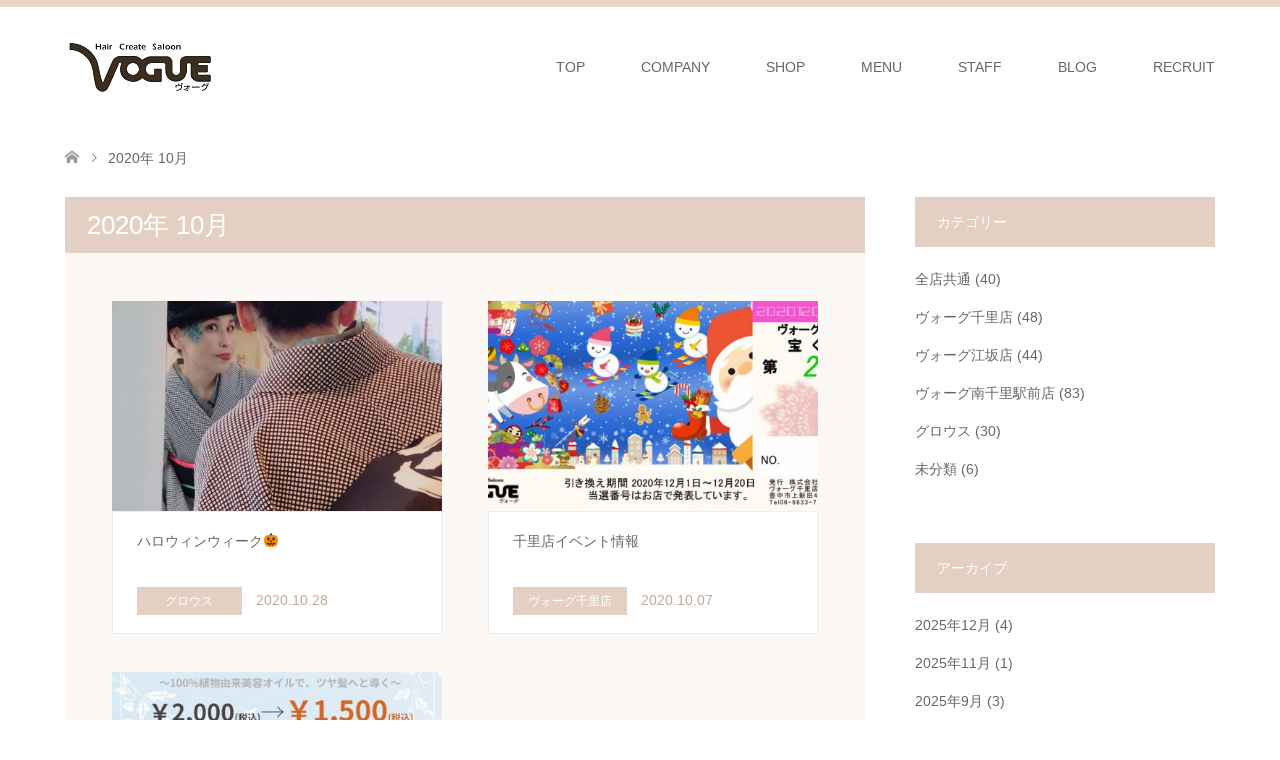

--- FILE ---
content_type: text/html; charset=UTF-8
request_url: http://www.vogue-jp.com/2020/10/
body_size: 28686
content:
<!DOCTYPE html>
<html lang="ja"
	itemscope 
	itemtype="http://schema.org/WebSite" 
	prefix="og: http://ogp.me/ns#" >
<head>
<meta charset="UTF-8">
<!--[if IE]><meta http-equiv="X-UA-Compatible" content="IE=edge"><![endif]-->
<meta name="viewport" content="width=device-width">
<title>10月, 2020 | 吹田市江坂 南千里 豊中市千里 大阪市福島など北大阪の美容室【ヘアサロン】VOGUEヴォーグ</title>
<meta name="description" content="2020年 10月の記事一覧">
<link rel="pingback" href="http://www.vogue-jp.com/wp/xmlrpc.php">

<!-- All in One SEO Pack 2.7.3 by Michael Torbert of Semper Fi Web Design[283,304] -->
<meta name="robots" content="noindex,follow" />

<link rel="canonical" href="http://www.vogue-jp.com/2020/10/" />
			<script type="text/javascript" >
				window.ga=window.ga||function(){(ga.q=ga.q||[]).push(arguments)};ga.l=+new Date;
				ga('create', 'UA-30110037-10', 'auto');
				// Plugins
				
				ga('send', 'pageview');
			</script>
			<script async src="https://www.google-analytics.com/analytics.js"></script>
			<!-- /all in one seo pack -->
<link rel='dns-prefetch' href='//s.w.org' />
<link rel="alternate" type="application/rss+xml" title="吹田市江坂 南千里 豊中市千里 大阪市福島など北大阪の美容室【ヘアサロン】VOGUEヴォーグ &raquo; フィード" href="http://www.vogue-jp.com/feed/" />
<link rel="alternate" type="application/rss+xml" title="吹田市江坂 南千里 豊中市千里 大阪市福島など北大阪の美容室【ヘアサロン】VOGUEヴォーグ &raquo; コメントフィード" href="http://www.vogue-jp.com/comments/feed/" />
		<script type="text/javascript">
			window._wpemojiSettings = {"baseUrl":"https:\/\/s.w.org\/images\/core\/emoji\/11\/72x72\/","ext":".png","svgUrl":"https:\/\/s.w.org\/images\/core\/emoji\/11\/svg\/","svgExt":".svg","source":{"concatemoji":"http:\/\/www.vogue-jp.com\/wp\/wp-includes\/js\/wp-emoji-release.min.js?ver=4.9.26"}};
			!function(e,a,t){var n,r,o,i=a.createElement("canvas"),p=i.getContext&&i.getContext("2d");function s(e,t){var a=String.fromCharCode;p.clearRect(0,0,i.width,i.height),p.fillText(a.apply(this,e),0,0);e=i.toDataURL();return p.clearRect(0,0,i.width,i.height),p.fillText(a.apply(this,t),0,0),e===i.toDataURL()}function c(e){var t=a.createElement("script");t.src=e,t.defer=t.type="text/javascript",a.getElementsByTagName("head")[0].appendChild(t)}for(o=Array("flag","emoji"),t.supports={everything:!0,everythingExceptFlag:!0},r=0;r<o.length;r++)t.supports[o[r]]=function(e){if(!p||!p.fillText)return!1;switch(p.textBaseline="top",p.font="600 32px Arial",e){case"flag":return s([55356,56826,55356,56819],[55356,56826,8203,55356,56819])?!1:!s([55356,57332,56128,56423,56128,56418,56128,56421,56128,56430,56128,56423,56128,56447],[55356,57332,8203,56128,56423,8203,56128,56418,8203,56128,56421,8203,56128,56430,8203,56128,56423,8203,56128,56447]);case"emoji":return!s([55358,56760,9792,65039],[55358,56760,8203,9792,65039])}return!1}(o[r]),t.supports.everything=t.supports.everything&&t.supports[o[r]],"flag"!==o[r]&&(t.supports.everythingExceptFlag=t.supports.everythingExceptFlag&&t.supports[o[r]]);t.supports.everythingExceptFlag=t.supports.everythingExceptFlag&&!t.supports.flag,t.DOMReady=!1,t.readyCallback=function(){t.DOMReady=!0},t.supports.everything||(n=function(){t.readyCallback()},a.addEventListener?(a.addEventListener("DOMContentLoaded",n,!1),e.addEventListener("load",n,!1)):(e.attachEvent("onload",n),a.attachEvent("onreadystatechange",function(){"complete"===a.readyState&&t.readyCallback()})),(n=t.source||{}).concatemoji?c(n.concatemoji):n.wpemoji&&n.twemoji&&(c(n.twemoji),c(n.wpemoji)))}(window,document,window._wpemojiSettings);
		</script>
		<style type="text/css">
img.wp-smiley,
img.emoji {
	display: inline !important;
	border: none !important;
	box-shadow: none !important;
	height: 1em !important;
	width: 1em !important;
	margin: 0 .07em !important;
	vertical-align: -0.1em !important;
	background: none !important;
	padding: 0 !important;
}
</style>
<link rel='stylesheet' id='style-css'  href='http://www.vogue-jp.com/wp/wp-content/themes/skin_tcd046/style.css?ver=1.0.6' type='text/css' media='all' />
<script type='text/javascript' src='http://www.vogue-jp.com/wp/wp-includes/js/jquery/jquery.js?ver=1.12.4'></script>
<script type='text/javascript' src='http://www.vogue-jp.com/wp/wp-includes/js/jquery/jquery-migrate.min.js?ver=1.4.1'></script>
<script type='text/javascript' src='http://www.vogue-jp.com/wp/wp-content/plugins/wp-google-analytics-events/js/ga-scroll-events.js?ver=2.5.1'></script>
<link rel='https://api.w.org/' href='http://www.vogue-jp.com/wp-json/' />

<link rel="stylesheet" href="http://www.vogue-jp.com/wp/wp-content/themes/skin_tcd046/css/design-plus.css?ver=1.0.6">
<link rel="stylesheet" href="http://www.vogue-jp.com/wp/wp-content/themes/skin_tcd046/css/sns-botton.css?ver=1.0.6">
<link rel="stylesheet" href="http://www.vogue-jp.com/wp/wp-content/themes/skin_tcd046/css/responsive.css?ver=1.0.6">
<link rel="stylesheet" href="http://www.vogue-jp.com/wp/wp-content/themes/skin_tcd046/css/footer-bar.css?ver=1.0.6">

<script src="http://www.vogue-jp.com/wp/wp-content/themes/skin_tcd046/js/jquery.easing.1.3.js?ver=1.0.6"></script>
<script src="http://www.vogue-jp.com/wp/wp-content/themes/skin_tcd046/js/jscript.js?ver=1.0.6"></script>
<script src="http://www.vogue-jp.com/wp/wp-content/themes/skin_tcd046/js/comment.js?ver=1.0.6"></script>
<script src="http://www.vogue-jp.com/wp/wp-content/themes/skin_tcd046/js/header_fix.js?ver=1.0.6"></script>

<style type="text/css">
body, input, textarea { font-family: Arial, "ヒラギノ角ゴ ProN W3", "Hiragino Kaku Gothic ProN", "メイリオ", Meiryo, sans-serif; }
.rich_font { font-weight:500; font-family: "Times New Roman" , "游明朝" , "Yu Mincho" , "游明朝体" , "YuMincho" , "ヒラギノ明朝 Pro W3" , "Hiragino Mincho Pro" , "HiraMinProN-W3" , "HGS明朝E" , "ＭＳ Ｐ明朝" , "MS PMincho" , serif; }

#header .logo { font-size:24px; }
.fix_top.header_fix #header .logo { font-size:20px; }
#footer_logo .logo { font-size:24px; }
#post_title { font-size:36px; }
body, .post_content { font-size:14px; }

@media screen and (max-width:991px) {
  #header .logo { font-size:18px; }
  .mobile_fix_top.header_fix #header .logo { font-size:18px; }
  #post_title { font-size:20px; }
  body, .post_content { font-size:14px; }
}




.image {
overflow: hidden;
-webkit-transition: 0.35s;
-moz-transition: 0.35s;
-ms-transition: 0.35s;
transition: 0.35s;
}
.image img {
-webkit-transform: scale(1);
-webkit-transition-property: opacity, scale, -webkit-transform;
-webkit-transition: 0.35s;
-moz-transform: scale(1);
-moz-transition-property: opacity, scale, -moz-transform;
-moz-transition: 0.35s;
-ms-transform: scale(1);
-ms-transition-property: opacity, scale, -ms-transform;
-ms-transition: 0.35s;
-o-transform: scale(1);
-o-transition-property: opacity, scale, -o-transform;
-o-transition: 0.35s;
transform: scale(1);
transition-property: opacity, scale, -webkit-transform;
transition: 0.35s;
-webkit-backface-visibility:hidden; backface-visibility:hidden;
}
.image:hover img, a:hover .image img {
 -webkit-transform: scale(1.2); -moz-transform: scale(1.2); -ms-transform: scale(1.2); -o-transform: scale(1.2); transform: scale(1.2);
}

.headline_bg_l, .headline_bg, ul.meta .category span, .page_navi a:hover, .page_navi span.current, .page_navi p.back a:hover,
#post_pagination p, #post_pagination a:hover, #previous_next_post2 a:hover, .single-news #post_meta_top .date, .single-campaign #post_meta_top .date, ol#voice_list .info .voice_button a:hover, .voice_user .voice_name, .voice_course .course_button a, .side_headline, #footer_top,
#comment_header ul li a:hover, #comment_header ul li.comment_switch_active a, #comment_header #comment_closed p, #submit_comment
{ background-color:#E3D0C3; }

.page_navi a:hover, .page_navi span.current, #post_pagination p, #comment_header ul li.comment_switch_active a, #comment_header #comment_closed p, #guest_info input:focus, #comment_textarea textarea:focus
{ border-color:#E3D0C3; }

#comment_header ul li.comment_switch_active a:after, #comment_header #comment_closed p:after
{ border-color:#E3D0C3 transparent transparent transparent; }

a:hover, #global_menu > ul > li > a:hover, #bread_crumb li a, #bread_crumb li.home a:hover:before, ul.meta .date, .footer_headline, .footer_widget a:hover,
#post_title, #previous_next_post a:hover, #previous_next_post a:hover:before, #previous_next_post a:hover:after,
#recent_news .info .date, .course_category .course_category_headline, .course_category .info .headline, ol#voice_list .info .voice_name, dl.interview dt, .voice_course .course_button a:hover, ol#staff_list .info .staff_name, .staff_info .staff_detail .staff_name, .staff_info .staff_detail .staff_social_link li a:hover:before,
.styled_post_list1 .date, .collapse_category_list li a:hover, .tcdw_course_list_widget .course_list li .image, .side_widget.tcdw_banner_list_widget .side_headline, ul.banner_list li .image,
#index_content1 .caption .headline, #index_course li .image, #index_news .date, #index_voice li .info .voice_name, #index_blog .headline, .table.pb_pricemenu td.menu
{ color:#C2AA99; }

#footer_bottom, a.index_blog_button:hover, .widget_search #search-btn input:hover, .widget_search #searchsubmit:hover, .widget.google_search #searchsubmit:hover, #submit_comment:hover, #header_slider .slick-dots li button:hover, #header_slider .slick-dots li.slick-active button
{ background-color:#C2AA99; }

.post_content a { color:#C2AA99; }

#archive_wrapper, #related_post ol { background-color:rgba(227,208,195,0.15); }
#index_course li.noimage .image, .course_category .noimage .imagebox, .tcdw_course_list_widget .course_list li.noimage .image { background:rgba(227,208,195,0.3); }

#index_blog, #footer_widget, .course_categories li a.active, .course_categories li a:hover, .styled_post_list1_tabs li { background-color:rgba(232,202,183,0.15); }
#index_topics { background:rgba(232,202,183,0.8); }
#header { border-top-color:rgba(232,202,183,0.8); }

@media screen and (min-width:992px) {
  .fix_top.header_fix #header { background-color:rgba(232,202,183,0.8); }
  #global_menu ul ul a { background-color:#E3D0C3; }
  #global_menu ul ul a:hover { background-color:#C2AA99; }
}
@media screen and (max-width:991px) {
  a.menu_button.active { background:rgba(232,202,183,0.8); };
  .mobile_fix_top.header_fix #header { background-color:rgba(232,202,183,0.8); }
  #global_menu { background-color:#E3D0C3; }
  #global_menu a:hover { background-color:#C2AA99; }
}
@media screen and (max-width:991px) {
  .mobile_fix_top.header_fix #header { background-color:rgba(232,202,183,0.8); }
}


</style>

<script src="http://www.vogue-jp.com/wp/wp-content/themes/skin_tcd046/js/imagesloaded.pkgd.min.js?ver=1.0.6"></script>
		<style type="text/css" id="wp-custom-css">
			
		</style>
	</head>
<body id="body" class="archive date fix_top mobile_fix_top">


 <div id="header">
  <div class="header_inner">
   <div id="header_logo">
    <div id="logo_image">
 <h1 class="logo">
  <a href="http://www.vogue-jp.com/" title="吹田市江坂 南千里 豊中市千里 大阪市福島など北大阪の美容室【ヘアサロン】VOGUEヴォーグ" data-label="吹田市江坂 南千里 豊中市千里 大阪市福島など北大阪の美容室【ヘアサロン】VOGUEヴォーグ"><img class="h_logo" src="http://www.vogue-jp.com/wp/wp-content/uploads/2018/08/download.png?1768833804" alt="吹田市江坂 南千里 豊中市千里 大阪市福島など北大阪の美容室【ヘアサロン】VOGUEヴォーグ" title="吹田市江坂 南千里 豊中市千里 大阪市福島など北大阪の美容室【ヘアサロン】VOGUEヴォーグ" /></a>
 </h1>
</div>
<div id="logo_image_fixed">
 <p class="logo"><a href="http://www.vogue-jp.com/" title="吹田市江坂 南千里 豊中市千里 大阪市福島など北大阪の美容室【ヘアサロン】VOGUEヴォーグ"><img class="s_logo" src="http://www.vogue-jp.com/wp/wp-content/uploads/2018/08/download-1.png?1768833804" alt="吹田市江坂 南千里 豊中市千里 大阪市福島など北大阪の美容室【ヘアサロン】VOGUEヴォーグ" title="吹田市江坂 南千里 豊中市千里 大阪市福島など北大阪の美容室【ヘアサロン】VOGUEヴォーグ" /></a></p>
</div>
   </div>

      <a href="#" class="menu_button"><span>menu</span></a>
   <div id="global_menu">
    <ul id="menu-%e3%82%b0%e3%83%ad%e3%83%bc%e3%83%90%e3%83%ab%e3%83%8a%e3%83%93" class="menu"><li id="menu-item-10" class="menu-item menu-item-type-post_type menu-item-object-page menu-item-home menu-item-10"><a href="http://www.vogue-jp.com/">TOP</a></li>
<li id="menu-item-271" class="menu-item menu-item-type-post_type menu-item-object-page menu-item-271"><a href="http://www.vogue-jp.com/company/">COMPANY</a></li>
<li id="menu-item-14" class="menu-item menu-item-type-custom menu-item-object-custom menu-item-has-children menu-item-14"><a>SHOP</a>
<ul class="sub-menu">
	<li id="menu-item-66" class="menu-item menu-item-type-post_type menu-item-object-page menu-item-66"><a href="http://www.vogue-jp.com/senri/">ヴォーグ千里店</a></li>
	<li id="menu-item-67" class="menu-item menu-item-type-post_type menu-item-object-page menu-item-67"><a href="http://www.vogue-jp.com/esaka/">ヴォーグ江坂店</a></li>
	<li id="menu-item-64" class="menu-item menu-item-type-post_type menu-item-object-page menu-item-64"><a href="http://www.vogue-jp.com/minamisenri_mens/">ヴォーグ南千里駅前店［メンズ］</a></li>
	<li id="menu-item-65" class="menu-item menu-item-type-post_type menu-item-object-page menu-item-65"><a href="http://www.vogue-jp.com/minamisenri_ladies/">ヴォーグ南千里駅前店［レディース］</a></li>
	<li id="menu-item-63" class="menu-item menu-item-type-post_type menu-item-object-page menu-item-63"><a href="http://www.vogue-jp.com/growth/">グロウス</a></li>
</ul>
</li>
<li id="menu-item-15" class="menu-item menu-item-type-custom menu-item-object-custom menu-item-has-children menu-item-15"><a>MENU</a>
<ul class="sub-menu">
	<li id="menu-item-92" class="menu-item menu-item-type-post_type menu-item-object-page menu-item-92"><a href="http://www.vogue-jp.com/menu_senri/">ヴォーグ千里店メニュー</a></li>
	<li id="menu-item-91" class="menu-item menu-item-type-post_type menu-item-object-page menu-item-91"><a href="http://www.vogue-jp.com/menu_esaka/">ヴォーグ江坂店メニュー</a></li>
	<li id="menu-item-89" class="menu-item menu-item-type-post_type menu-item-object-page menu-item-89"><a href="http://www.vogue-jp.com/menu_minamisenri_mens/">南千里駅前店［メンズ］メニュー</a></li>
	<li id="menu-item-90" class="menu-item menu-item-type-post_type menu-item-object-page menu-item-90"><a href="http://www.vogue-jp.com/menu_minamisenri_ladies/">南千里駅前店［レディース］メニュー</a></li>
	<li id="menu-item-88" class="menu-item menu-item-type-post_type menu-item-object-page menu-item-88"><a href="http://www.vogue-jp.com/menu_growth/">グロウスメニュー</a></li>
</ul>
</li>
<li id="menu-item-16" class="menu-item menu-item-type-custom menu-item-object-custom menu-item-has-children menu-item-16"><a>STAFF</a>
<ul class="sub-menu">
	<li id="menu-item-152" class="menu-item menu-item-type-post_type menu-item-object-page menu-item-152"><a href="http://www.vogue-jp.com/staff_senri/">ヴォーグ千里店スタッフ</a></li>
	<li id="menu-item-153" class="menu-item menu-item-type-post_type menu-item-object-page menu-item-153"><a href="http://www.vogue-jp.com/staff_esaka/">ヴォーグ江坂店スタッフ</a></li>
	<li id="menu-item-150" class="menu-item menu-item-type-post_type menu-item-object-page menu-item-150"><a href="http://www.vogue-jp.com/staff_mimamisenri_mens/">ヴォーグ南千里駅前［メンズ］スタッフ</a></li>
	<li id="menu-item-151" class="menu-item menu-item-type-post_type menu-item-object-page menu-item-151"><a href="http://www.vogue-jp.com/staff_minamisenri_ladies/">ヴォーグ南千里駅前店［レディース］スタッフ</a></li>
	<li id="menu-item-149" class="menu-item menu-item-type-post_type menu-item-object-page menu-item-149"><a href="http://www.vogue-jp.com/staff_growth/">グロウススタッフ</a></li>
</ul>
</li>
<li id="menu-item-11" class="menu-item menu-item-type-post_type menu-item-object-page current_page_parent menu-item-11"><a href="http://www.vogue-jp.com/blog/">BLOG</a></li>
<li id="menu-item-226" class="menu-item menu-item-type-post_type menu-item-object-page menu-item-226"><a href="http://www.vogue-jp.com/recruit/">RECRUIT</a></li>
</ul>   </div>
     </div>
 </div><!-- END #header -->

 <div id="main_contents" class="clearfix">


<div id="bread_crumb">

<ul class="clearfix">
 <li itemscope="itemscope" itemtype="http://data-vocabulary.org/Breadcrumb" class="home"><a itemprop="url" href="http://www.vogue-jp.com/"><span itemprop="title">ホーム</span></a></li>

 <li class="last">2020年 10月</li>

</ul>
</div>

<div id="main_col">

 <div id="left_col">

    <h2 id="archive_headline" class="headline headline_bg_l">2020年 10月 </h2>

  
  <div id="archive_wrapper">

      <ol id="post_list">
        <li class="article">
     <a href="http://www.vogue-jp.com/2020/10/28/%e3%83%8f%e3%83%ad%e3%82%a6%e3%82%a3%e3%83%b3%e3%82%a6%e3%82%a3%e3%83%bc%e3%82%af%f0%9f%8e%83/" title="ハロウィンウィーク🎃">
      <div class="image">
       <img width="456" height="296" src="http://www.vogue-jp.com/wp/wp-content/uploads/2020/10/21C02882-D59A-4A14-95AA-B9E0D83F0CB0-456x296.jpeg" class="attachment-size4 size-size4 wp-post-image" alt="" srcset="http://www.vogue-jp.com/wp/wp-content/uploads/2020/10/21C02882-D59A-4A14-95AA-B9E0D83F0CB0-456x296.jpeg 456w, http://www.vogue-jp.com/wp/wp-content/uploads/2020/10/21C02882-D59A-4A14-95AA-B9E0D83F0CB0-270x174.jpeg 270w" sizes="(max-width: 456px) 100vw, 456px" />      </div>
      <div class="info">
       <h3 class="title">ハロウィンウィーク🎃</h3>
              <ul class="meta clearfix">
        <li class="category"><span title="グロウス" data-href="http://www.vogue-jp.com/category/growth/" style="background-color:#E3D0C3;">グロウス</span></li>        <li class="date"><time class="entry-date updated" datetime="2020-10-29T09:52:40+00:00">2020.10.28</time></li>       </ul>
             </div>
     </a>
    </li>
        <li class="article">
     <a href="http://www.vogue-jp.com/2020/10/07/%e5%8d%83%e9%87%8c%e5%ba%97%e3%82%a4%e3%83%99%e3%83%b3%e3%83%88%e6%83%85%e5%a0%b1/" title="千里店イベント情報">
      <div class="image">
       <img width="456" height="296" src="http://www.vogue-jp.com/wp/wp-content/uploads/2020/10/1601956051245-456x296.jpg" class="attachment-size4 size-size4 wp-post-image" alt="" srcset="http://www.vogue-jp.com/wp/wp-content/uploads/2020/10/1601956051245-456x296.jpg 456w, http://www.vogue-jp.com/wp/wp-content/uploads/2020/10/1601956051245-270x174.jpg 270w" sizes="(max-width: 456px) 100vw, 456px" />      </div>
      <div class="info">
       <h3 class="title">千里店イベント情報</h3>
              <ul class="meta clearfix">
        <li class="category"><span title="ヴォーグ千里店" data-href="http://www.vogue-jp.com/category/senri/" style="background-color:#E3D0C3;">ヴォーグ千里店</span></li>        <li class="date"><time class="entry-date updated" datetime="2020-10-06T13:00:48+00:00">2020.10.07</time></li>       </ul>
             </div>
     </a>
    </li>
        <li class="article">
     <a href="http://www.vogue-jp.com/2020/10/01/growth%e6%96%b0%e3%83%a1%e3%83%8b%e3%83%a5%e3%83%bc/" title="GROWTH新メニュー">
      <div class="image">
       <img width="456" height="296" src="http://www.vogue-jp.com/wp/wp-content/uploads/2020/10/38380395-C637-4AF2-8D8E-125BFE3A9D71-456x296.jpeg" class="attachment-size4 size-size4 wp-post-image" alt="" srcset="http://www.vogue-jp.com/wp/wp-content/uploads/2020/10/38380395-C637-4AF2-8D8E-125BFE3A9D71-456x296.jpeg 456w, http://www.vogue-jp.com/wp/wp-content/uploads/2020/10/38380395-C637-4AF2-8D8E-125BFE3A9D71-270x174.jpeg 270w" sizes="(max-width: 456px) 100vw, 456px" />      </div>
      <div class="info">
       <h3 class="title">GROWTH新メニュー</h3>
              <ul class="meta clearfix">
        <li class="category"><span title="グロウス" data-href="http://www.vogue-jp.com/category/growth/" style="background-color:#E3D0C3;">グロウス</span></li>        <li class="date"><time class="entry-date updated" datetime="2020-10-07T20:11:08+00:00">2020.10.01</time></li>       </ul>
             </div>
     </a>
    </li>
       </ol><!-- END #post_list -->
   
   <div class="page_navi clearfix">
<p class="back"><a href="/">トップページに戻る</a></p>
</div>

 </div><!-- END #left_col -->

 </div><!-- END #left_col -->


  <div id="side_col">
  <div class="widget side_widget clearfix widget_categories" id="categories-3">
<h3 class="side_headline"><span>カテゴリー</span></h3>		<ul>
	<li class="cat-item cat-item-9"><a href="http://www.vogue-jp.com/category/%e5%85%a8%e5%ba%97%e5%85%b1%e9%80%9a/" >全店共通</a> (40)
</li>
	<li class="cat-item cat-item-3"><a href="http://www.vogue-jp.com/category/senri/" >ヴォーグ千里店</a> (48)
</li>
	<li class="cat-item cat-item-4"><a href="http://www.vogue-jp.com/category/esaka/" >ヴォーグ江坂店</a> (44)
</li>
	<li class="cat-item cat-item-5"><a href="http://www.vogue-jp.com/category/minamisenri/" >ヴォーグ南千里駅前店</a> (83)
</li>
	<li class="cat-item cat-item-6"><a href="http://www.vogue-jp.com/category/growth/" >グロウス</a> (30)
</li>
	<li class="cat-item cat-item-1"><a href="http://www.vogue-jp.com/category/%e6%9c%aa%e5%88%86%e9%a1%9e/" >未分類</a> (6)
</li>
		</ul>
</div>
<div class="widget side_widget clearfix widget_archive" id="archives-3">
<h3 class="side_headline"><span>アーカイブ</span></h3>		<ul>
			<li><a href='http://www.vogue-jp.com/2025/12/'>2025年12月</a>&nbsp;(4)</li>
	<li><a href='http://www.vogue-jp.com/2025/11/'>2025年11月</a>&nbsp;(1)</li>
	<li><a href='http://www.vogue-jp.com/2025/09/'>2025年9月</a>&nbsp;(3)</li>
	<li><a href='http://www.vogue-jp.com/2025/07/'>2025年7月</a>&nbsp;(2)</li>
	<li><a href='http://www.vogue-jp.com/2025/02/'>2025年2月</a>&nbsp;(1)</li>
	<li><a href='http://www.vogue-jp.com/2024/12/'>2024年12月</a>&nbsp;(1)</li>
	<li><a href='http://www.vogue-jp.com/2024/07/'>2024年7月</a>&nbsp;(1)</li>
	<li><a href='http://www.vogue-jp.com/2024/05/'>2024年5月</a>&nbsp;(4)</li>
	<li><a href='http://www.vogue-jp.com/2024/04/'>2024年4月</a>&nbsp;(2)</li>
	<li><a href='http://www.vogue-jp.com/2024/03/'>2024年3月</a>&nbsp;(1)</li>
	<li><a href='http://www.vogue-jp.com/2024/02/'>2024年2月</a>&nbsp;(2)</li>
	<li><a href='http://www.vogue-jp.com/2023/09/'>2023年9月</a>&nbsp;(1)</li>
	<li><a href='http://www.vogue-jp.com/2023/07/'>2023年7月</a>&nbsp;(1)</li>
	<li><a href='http://www.vogue-jp.com/2023/06/'>2023年6月</a>&nbsp;(4)</li>
	<li><a href='http://www.vogue-jp.com/2023/05/'>2023年5月</a>&nbsp;(4)</li>
	<li><a href='http://www.vogue-jp.com/2023/04/'>2023年4月</a>&nbsp;(5)</li>
	<li><a href='http://www.vogue-jp.com/2023/03/'>2023年3月</a>&nbsp;(9)</li>
	<li><a href='http://www.vogue-jp.com/2023/02/'>2023年2月</a>&nbsp;(7)</li>
	<li><a href='http://www.vogue-jp.com/2023/01/'>2023年1月</a>&nbsp;(6)</li>
	<li><a href='http://www.vogue-jp.com/2022/12/'>2022年12月</a>&nbsp;(10)</li>
	<li><a href='http://www.vogue-jp.com/2022/11/'>2022年11月</a>&nbsp;(6)</li>
	<li><a href='http://www.vogue-jp.com/2022/10/'>2022年10月</a>&nbsp;(7)</li>
	<li><a href='http://www.vogue-jp.com/2022/08/'>2022年8月</a>&nbsp;(1)</li>
	<li><a href='http://www.vogue-jp.com/2022/03/'>2022年3月</a>&nbsp;(5)</li>
	<li><a href='http://www.vogue-jp.com/2022/02/'>2022年2月</a>&nbsp;(1)</li>
	<li><a href='http://www.vogue-jp.com/2022/01/'>2022年1月</a>&nbsp;(2)</li>
	<li><a href='http://www.vogue-jp.com/2021/12/'>2021年12月</a>&nbsp;(2)</li>
	<li><a href='http://www.vogue-jp.com/2021/11/'>2021年11月</a>&nbsp;(6)</li>
	<li><a href='http://www.vogue-jp.com/2021/10/'>2021年10月</a>&nbsp;(7)</li>
	<li><a href='http://www.vogue-jp.com/2021/09/'>2021年9月</a>&nbsp;(13)</li>
	<li><a href='http://www.vogue-jp.com/2021/08/'>2021年8月</a>&nbsp;(4)</li>
	<li><a href='http://www.vogue-jp.com/2021/07/'>2021年7月</a>&nbsp;(13)</li>
	<li><a href='http://www.vogue-jp.com/2021/06/'>2021年6月</a>&nbsp;(7)</li>
	<li><a href='http://www.vogue-jp.com/2021/05/'>2021年5月</a>&nbsp;(6)</li>
	<li><a href='http://www.vogue-jp.com/2021/04/'>2021年4月</a>&nbsp;(6)</li>
	<li><a href='http://www.vogue-jp.com/2021/03/'>2021年3月</a>&nbsp;(8)</li>
	<li><a href='http://www.vogue-jp.com/2021/02/'>2021年2月</a>&nbsp;(6)</li>
	<li><a href='http://www.vogue-jp.com/2020/12/'>2020年12月</a>&nbsp;(1)</li>
	<li><a href='http://www.vogue-jp.com/2020/10/'>2020年10月</a>&nbsp;(3)</li>
	<li><a href='http://www.vogue-jp.com/2020/09/'>2020年9月</a>&nbsp;(6)</li>
	<li><a href='http://www.vogue-jp.com/2020/08/'>2020年8月</a>&nbsp;(4)</li>
	<li><a href='http://www.vogue-jp.com/2020/07/'>2020年7月</a>&nbsp;(8)</li>
	<li><a href='http://www.vogue-jp.com/2020/06/'>2020年6月</a>&nbsp;(7)</li>
	<li><a href='http://www.vogue-jp.com/2020/05/'>2020年5月</a>&nbsp;(5)</li>
	<li><a href='http://www.vogue-jp.com/2020/04/'>2020年4月</a>&nbsp;(7)</li>
	<li><a href='http://www.vogue-jp.com/2020/03/'>2020年3月</a>&nbsp;(8)</li>
	<li><a href='http://www.vogue-jp.com/2020/02/'>2020年2月</a>&nbsp;(2)</li>
		</ul>
		</div>
 </div>
 

</div><!-- END #main_col -->


 </div><!-- END #main_contents -->

   
 <div id="footer_top">
  <div class="footer_inner">

   <!-- footer logo -->
   <div id="footer_logo">
    <div class="logo_area">
 <p class="logo"><a href="http://www.vogue-jp.com/" title="吹田市江坂 南千里 豊中市千里 大阪市福島など北大阪の美容室【ヘアサロン】VOGUEヴォーグ"><img class="f_logo" src="http://www.vogue-jp.com/wp/wp-content/uploads/2018/08/download-4.png?1768833804" alt="吹田市江坂 南千里 豊中市千里 大阪市福島など北大阪の美容室【ヘアサロン】VOGUEヴォーグ" title="吹田市江坂 南千里 豊中市千里 大阪市福島など北大阪の美容室【ヘアサロン】VOGUEヴォーグ" /></a></p>
</div>
   </div>

      <p id="footer_address">
    <span class="mr10">VOGUE【ヴォーグ】</span>           </p>
   
   
  </div><!-- END #footer_top_inner -->
 </div><!-- END #footer_top -->

 <div id="footer_bottom">
  <div class="footer_inner">

   <p id="copyright"><span>Copyright </span>&copy; <a href="http://www.vogue-jp.com/">吹田市江坂 南千里 豊中市千里 大阪市福島など北大阪の美容室【ヘアサロン】VOGUEヴォーグ</a>. All Rights Reserved.</p>

   <div id="return_top">
    <a href="#body"><span>PAGE TOP</span></a>
   </div><!-- END #return_top -->

  </div><!-- END #footer_bottom_inner -->
 </div><!-- END #footer_bottom -->



<script>


jQuery(document).ready(function($){

  $('#post_list .article').css('opacity', 0);
  var init_list = function(){
    $('#post_list').imagesLoaded(function(){
      $('#post_list .article').each(function(i){
        var self = this;
        setTimeout(function(){
          $(self).animate({ opacity: 1 }, 150);
        }, i*150);
      });
    });
  };


init_list();
});
</script>



<script type='text/javascript' src='http://www.vogue-jp.com/wp/wp-includes/js/wp-embed.min.js?ver=4.9.26'></script>

    <!-- BEGIN: wpflow ga events array -->
    <script>

                jQuery(document).ready(function() {
                    scroll_events.bind_events( {
                        universal: 1,
                        gtm:0,
                        gst:0,

                        scroll_elements: [],
                        click_elements: [{'select':'.ga_reserve','category':'reserve','action':'click','label':'reserve','bounce':'false','evalue':''},{'select':'.ga_tel','category':'tel','action':'click','label':'tel','bounce':'false','evalue':''}],
                    });
                });

    </script>
    <!-- END: wpflow ga events array --></body>
</html>


--- FILE ---
content_type: text/plain
request_url: https://www.google-analytics.com/j/collect?v=1&_v=j102&a=1414079724&t=pageview&_s=1&dl=http%3A%2F%2Fwww.vogue-jp.com%2F2020%2F10%2F&ul=en-us%40posix&dt=10%E6%9C%88%2C%202020%20%7C%20%E5%90%B9%E7%94%B0%E5%B8%82%E6%B1%9F%E5%9D%82%20%E5%8D%97%E5%8D%83%E9%87%8C%20%E8%B1%8A%E4%B8%AD%E5%B8%82%E5%8D%83%E9%87%8C%20%E5%A4%A7%E9%98%AA%E5%B8%82%E7%A6%8F%E5%B3%B6%E3%81%AA%E3%81%A9%E5%8C%97%E5%A4%A7%E9%98%AA%E3%81%AE%E7%BE%8E%E5%AE%B9%E5%AE%A4%E3%80%90%E3%83%98%E3%82%A2%E3%82%B5%E3%83%AD%E3%83%B3%E3%80%91VOGUE%E3%83%B4%E3%82%A9%E3%83%BC%E3%82%B0&sr=1280x720&vp=1280x720&_u=IEBAAEABAAAAACAAI~&jid=1138082497&gjid=805870415&cid=1573806735.1768833805&tid=UA-30110037-10&_gid=2131629688.1768833805&_r=1&_slc=1&z=377823953
body_size: -449
content:
2,cG-W7G4ESVF72